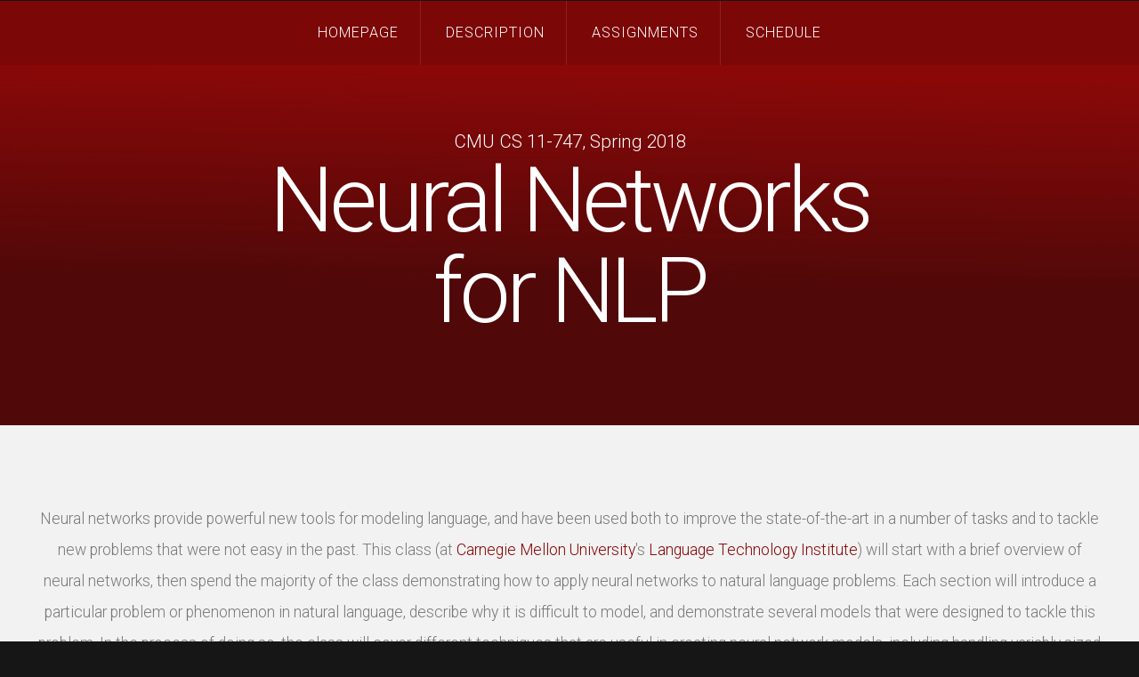

--- FILE ---
content_type: text/html
request_url: http://phontron.com/class/nn4nlp2018/
body_size: 1809
content:
<!DOCTYPE HTML>
<!--
Linear by TEMPLATED
templated.co @templatedco
Released for free under the Creative Commons Attribution 3.0 license (templated.co/license)
-->
<html>
<head>
	<title>CS 11-747: Neural Networks for NLP</title>
	<meta http-equiv="content-type" content="text/html; charset=utf-8" />
	<meta name="description" content="" />
	<meta name="keywords" content="" />
	<link href='http://fonts.googleapis.com/css?family=Roboto:400,100,300,700,500,900' rel='stylesheet' type='text/css'>
	<script src="http://ajax.googleapis.com/ajax/libs/jquery/1.11.0/jquery.min.js"></script>
	<script src="/class/nn4nlp2018/assets/js/skel.min.js"></script>
	<script src="/class/nn4nlp2018/assets/js/skel-panels.min.js"></script>
	<script src="/class/nn4nlp2018/assets/js/init.js"></script>
	<noscript>
		<link rel="stylesheet" href="/class/nn4nlp2018/assets/css/skel-noscript.css" />
		<link rel="stylesheet" href="/class/nn4nlp2018/assets/css/style.css" />
		<link rel="stylesheet" href="/class/nn4nlp2018/assets/css/style-desktop.css" />
	</noscript>
</head>
<body>

	<!-- Header -->
	<div id="header">
		<div id="nav-wrapper">
	<!-- Nav -->
	<nav id="nav">
		<ul>
			
			<li ><a href="/class/nn4nlp2018/index.html">Homepage</a></li>
			<li ><a href="/class/nn4nlp2018/description.html">Description</a></li>
			<li ><a href="/class/nn4nlp2018/assignments.html">Assignments</a></li>
			<li ><a href="/class/nn4nlp2018/schedule.html">Schedule</a></li>
		</ul>
	</nav>
</div>

		<div class="container">

			<!-- Logo -->
			<div id="logo">
				<span class="tag">CMU CS 11-747, Spring 2018</span>
				<h1><a href="#">Neural Networks<br/>for NLP</a></h1>

			</div>
		</div>
	</div>
	<!-- Header -->
	<!-- Featured -->
<div id="featured">
	<div class="container">
     <p>
      Neural networks provide powerful new tools for modeling language, and have been used both to improve the state-of-the-art in a number of tasks and to tackle new problems that were not easy in the past. This class (at <a href="http://cmu.edu">Carnegie Mellon University</a>'s <a href="http://lti.cs.cmu.edu">Language Technology Institute</a>) will start with a brief overview of neural networks, then spend the majority of the class demonstrating how to apply neural networks to natural language problems. Each section will introduce a particular problem or phenomenon in natural language, describe why it is difficult to model, and demonstrate several models that were designed to tackle this problem. In the process of doing so, the class will cover different techniques that are useful in creating neural network models, including handling variably sized and structured sentences, efficient handling of large data, semi-supervised and unsupervised learning, structured prediction, and multilingual modeling.
      </p>
     <a href="http://cmu.edu"><img height="150px" src="/class/nn4nlp2018/assets/images/cmu.png"></a>
     <a href="http://lti.cs.cmu.edu"><img height="150px" src="/class/nn4nlp2018/assets/images/lti.png"></a>
		<hr />
		<div class="row">
			<section class="4u">
				<span class="pennant"><span class="fa fa-briefcase"></span></span>
				<h3>Course Description</h3>
				<p>An overview of the course and its requirements, homework, how to contact, etc.</p>
				<a href="description.html" class="button button-style1">Read More</a>
			</section>
			<section class="4u">
				<span class="pennant"><span class="fa fa-globe"></span></span>
				<h3>Assignments</h3>
				<p>Information about the class assignments.</p>
				<a href="assignments.html" class="button button-style1">Read More</a>
			</section>
			<section class="4u">
				<span class="pennant"><span class="fa fa-lock"></span></span>
				<h3>Course Schedule</h3>
				<p>The schedule for the course, explaining class topics and links to materials/videos, etc.</p>
				<a href="schedule.html" class="button button-style1">Read More</a>
			</section>

		</div>
	</div>
</div>



<!-- Footer -->
<div id="footer">
	<div class="container">
		<section>
			<header>
				<h2>Get in touch</h2>
				<span class="byline">Via mail, piazza, or twitter.</span>
			</header>
			<ul class="contact">
				<li><a href="mailto:cs11-747-sp2018-tas-at-cs.cmu.edu" class="fa fa-envelope-o"><span>Mail</span></a></li>
				<li><a href="http://piazza.com/cmu/spring2018/11747/home" class="fa fa-university"><span>Piazza</span></a></li>
			</ul>
		</section>
	</div>
</div>

<!-- Copyright -->
<div id="copyright">
	<div class="container">
		Site Content: <a href="http://phontron.com">Graham Neubig</a>, Site Design: <a href="http://templated.co">TEMPLATED</a>, Jekyll Template: <a href="http://cloudcannon.com">Cloud Cannon</a>
	</div>
</div>

</body>
</html>


--- FILE ---
content_type: text/javascript
request_url: http://phontron.com/class/nn4nlp2018/assets/js/skel.min.js
body_size: 7379
content:
/* skelJS v0.4.9 | (c) n33 | skeljs.org | MIT licensed */
var skel=function(){var _={config:{prefix:null,preloadStyleSheets:!1,pollOnce:!1,resetCSS:!1,normalizeCSS:!1,boxModel:null,useOrientation:!1,useRTL:!1,pollOnLock:!1,usePerpetualLock:!0,useDomainLock:!0,containers:960,grid:{collapse:!1,gutters:40},breakpoints:{all:{range:"*",hasStyleSheet:!1}},events:{}},isConfigured:!1,isInit:!1,lockState:null,stateId:"",me:null,breakpoints:[],breakpointList:[],events:[],plugins:{},cache:{elements:{},states:{}},locations:{html:null,head:null,body:null},vars:{},lsc:"_skel_lock",sd:" ",css:{r:"html,body,div,span,applet,object,iframe,h1,h2,h3,h4,h5,h6,p,blockquote,pre,a,abbr,acronym,address,big,cite,code,del,dfn,em,img,ins,kbd,q,s,samp,small,strike,strong,sub,sup,tt,var,b,u,i,center,dl,dt,dd,ol,ul,li,fieldset,form,label,legend,table,caption,tbody,tfoot,thead,tr,th,td,article,aside,canvas,details,embed,figure,figcaption,footer,header,hgroup,menu,nav,output,ruby,section,summary,time,mark,audio,video{margin:0;padding:0;border:0;font-size:100%;font:inherit;vertical-align:baseline}article,aside,details,figcaption,figure,footer,header,hgroup,menu,nav,section{display:block}body{line-height:1}ol,ul{list-style:none}blockquote,q{quotes:none}blockquote:before,blockquote:after,q:before,q:after{content:'';content:none}table{border-collapse:collapse;border-spacing:0}body{-webkit-text-size-adjust:none}",n:'article,aside,details,figcaption,figure,footer,header,hgroup,main,nav,section,summary{display:block}audio,canvas,video{display:inline-block}audio:not([controls]){display:none;height:0}[hidden]{display:none}html{background:#fff;color:#000;font-family:sans-serif;-ms-text-size-adjust:100%;-webkit-text-size-adjust:100%}body{margin:0}a:focus{outline:thin dotted}a:active,a:hover{outline:0}h1{font-size:2em;margin:.67em 0}abbr[title]{border-bottom:1px dotted}b,strong{font-weight:bold}dfn{font-style:italic}hr{-moz-box-sizing:content-box;box-sizing:content-box;height:0}mark{background:#ff0;color:#000}code,kbd,pre,samp{font-family:monospace,serif;font-size:1em}pre{white-space:pre-wrap}q{quotes:"C" "D" "8" "9"}small{font-size:80%}sub,sup{font-size:75%;line-height:0;position:relative;vertical-align:baseline}sup{top:-0.5em}sub{bottom:-0.25em}img{border:0}svg:not(:root){overflow:hidden}figure{margin:0}fieldset{border:1px solid #c0c0c0;margin:0 2px;padding:.35em .625em .75em}legend{border:0;padding:0}button,input,select,textarea{font-family:inherit;font-size:100%;margin:0}button,input{line-height:normal}button,select{text-transform:none}button,html input[type="button"],input[type="reset"],input[type="submit"]{-webkit-appearance:button;cursor:pointer}button[disabled],html input[disabled]{cursor:default}input[type="checkbox"],input[type="radio"]{box-sizing:border-box;padding:0}input[type="search"]{-webkit-appearance:textfield;-moz-box-sizing:content-box;-webkit-box-sizing:content-box;box-sizing:content-box}input[type="search"]::-webkit-search-cancel-button,input[type="search"]::-webkit-search-decoration{-webkit-appearance:none}button::-moz-focus-inner,input::-moz-focus-inner{border:0;padding:0}textarea{overflow:auto;vertical-align:top}table{border-collapse:collapse;border-spacing:0}'},presets:{"default":{},standard:{breakpoints:{mobile:{range:"-480",lockViewport:!0,containers:"fluid",grid:{collapse:1,gutters:10}},desktop:{range:"481-",containers:1200},"1000px":{range:"481-1200",containers:960}}}},defaults:{breakpoint:{test:null,config:null,elements:null},config_breakpoint:{range:"",containers:960,lockViewport:!1,viewportWidth:!1,viewport:"",hasStyleSheet:!0,grid:{}}},DOMReady:null,getElementsByClassName:null,indexOf:null,iterate:null,extend:function(e,t){var n="object",r;_.iterate(t,function(r){typeof t[r]==n?(typeof e[r]!=n&&(e[r]={}),_.extend(e[r],t[r])):e[r]=t[r]})},parseMeasurement:function(e){var t,n;if(typeof e!="string")t=[e,"px"];else if(e=="fluid")t=[100,"%"];else{var n;n=e.match(/([0-9\.]+)([^\s]*)/),n.length<3||!n[2]?t=[parseFloat(e),"px"]:t=[parseFloat(n[1]),n[2]]}return t},getDevicePixelRatio:function(){var e="deviceType",t="devicePixelRatio",n="matchMedia",r=navigator.userAgent;if(_.vars[e]=="ios"||_.vars[e]=="mac"||_.vars[e]=="windows"||_.vars[e]=="android"&&r.match(/Safari\/([0-9]+)/)&&parseInt(RegExp.$1)>=537)return 1;if(window[t]!==undefined&&!r.match(/(Firefox; Mobile)/))return window[t];if(window[n]){if(window[n]("(-webkit-min-device-pixel-ratio: 2),(min--moz-device-pixel-ratio: 2),(-o-min-device-pixel-ratio: 2/1),(min-resolution: 2dppx)").matches)return 2;if(window[n]("(-webkit-min-device-pixel-ratio: 1.5),(min--moz-device-pixel-ratio: 1.5),(-o-min-device-pixel-ratio: 3/2),(min-resolution: 1.5dppx)").matches)return 1.5}return 1},getLevel:function(e){return typeof e=="boolean"?e?1:0:parseInt(e)},getViewportWidth:function(){var e="orientation",t="width",n="height",r,i,s;return r=document.documentElement.clientWidth,i=window[e]!==undefined?Math.abs(window[e]):!1,s=_.getDevicePixelRatio(),screen[t]<r&&(r=screen[t]),i!==!1&&(_.config.useOrientation?i===90?r=Math.max(screen[t],screen[n]):r=Math.min(screen[t],screen[n]):r=Math.min(screen[t],screen[n])),r/=s,r},unlock:function(){_.lockState=null,document.cookie=_.lsc+"=;expires=Thu, 1 Jan 1970 12:00:00 UTC; path="+(_.config.useDomainLock?"/":window.location.pathname),_.config.pollOnLock?_.poll():window.location.reload()},lock:function(e){_.lockState=e,document.cookie=_.lsc+"="+e+";expires="+(_.config.usePerpetualLock?"Thu, 1 Jan 2077 12:00:00 UTC":0)+"; path="+(_.config.useDomainLock?"/":window.location.pathname),_.config.pollOnLock?_.poll():window.location.reload()},getLock:function(){return _.lockState},isLocked:function(){return!!_.lockState},hasActive:function(e){var t=!1;return _.iterate(e,function(n){t=t||_.isActive(e[n])}),t},isActive:function(e){return _.indexOf(_.stateId,_.sd+e)!==-1},wasActive:function(e){return _.indexOf(_.vars.lastStateId,_.sd+e)!==-1},canUse:function(e){return _.breakpoints[e]&&_.breakpoints[e].test(_.getViewportWidth())},unreverseRows:function(){var e="_skel_isReversed",t=_.getElementsByClassName("row");_.iterate(t,function(n){if(n==="length")return;var r=t[n];if(!r[e])return;var i=r.children,s;for(s=1;s<i.length;s++)r.insertBefore(i[s],i[0]);r[e]=!1})},reverseRows:function(e){var t="_skel_isReversed",n=_.getElementsByClassName("row");_.iterate(n,function(r){if(r==="length")return;var i=n[r];if(i[t]||e>0&&i.className.match(/\bno-collapse-([0-9])\b/)&&parseInt(RegExp.$1)>=e)return;var s=i.children,o;for(o=1;o<s.length;o++)i.insertBefore(s[o],s[0]);i[t]=!0})},bind:function(e,t){_.events[e]||(_.events[e]=[]),_.events[e].push(t)},trigger:function(e){var t="events";if(!_[t][e]||_[t][e].length==0)return;var n;_.iterate(_[t][e],function(n){_[t][e][n]()})},onStateChange:function(e){_.bind("stateChange",e),_.isInit&&e()},registerLocation:function(e,t){var n="_skel_attach",r="appendChild";e=="head"?t[n]=function(e){this===_.me.parentNode?this.insertBefore(e,_.me):this[r](e)}:t[n]=function(e){this[r](e)},_.locations[e]=t},cacheElement:function(e,t,n,r){return _.cache.elements[e]={id:e,object:t,location:n,priority:r}},cacheBreakpointElement:function(e,t,n,r,i){var s="breakpoints",o=_.getCachedElement(t);return o||(o=_.cacheElement(t,n,r,i)),_[s][e]&&_[s][e].elements.push(o),o},getCachedElement:function(e){return _.cache.elements[e]?_.cache.elements[e]:null},detachAllElements:function(){var e="elements",t="cache",n="parentNode",r,i;_.iterate(_[t][e],function(r){i=_[t][e][r].object;if(!i[n]||i[n]&&!i[n].tagName)return;i[n].removeChild(i),_[t][e][r].onDetach&&_[t][e][r].onDetach()})},attachElements:function(e){var t="iterate",n="priority",r="_skel_attach",i="onAttach",s=[],o=[],u,a,f;_[t](e,function(t){s[e[t][n]]||(s[e[t][n]]=[]),s[e[t][n]].push(e[t])}),_[t](s,function(e){if(s[e].length==0)return;_[t](s[e],function(t){a=_.locations[s[e][t].location],a?(a[r](s[e][t].object),s[e][t][i]&&s[e][t][i]()):o.push(s[e][t])})}),o.length>0&&_.DOMReady(function(){_[t](o,function(e){a=_.locations[o[e].location],a&&(a[r](o[e].object),o[e][i]&&o[e][i]())})})},poll:function(){var e="breakpoints",t="stateId",n="className",r="locations",i,s,o="";_.lockState?s=_.lockState:s=_.getViewportWidth(),_.vars.viewportWidth=s,_.vars.devicePixelRatio=_.getDevicePixelRatio(),_.iterate(_[e],function(t){_[e][t].test(s)&&(o+=_.sd+t)}),o===""&&(o=_.sd),o!==_[t]&&(_[r].html[n]=_[r].html[n].replace(_[t],""),_.changeState(o),_[r].html[n]=_[r].html[n]+_[t])},updateState:function(){var e="elements",t,n,r,i=[],s=_.stateId.substring(1).split(_.sd);_.iterate(s,function(n){t=_.breakpoints[s[n]];if(t[e].length==0)return;_.iterate(t[e],function(n){_.cache.states[_.stateId][e].push(t[e][n]),i.push(t[e][n])})}),i.length>0&&_.attachElements(i)},changeState:function(e){var t="vars",n="stateId",r="states",i="cache",s="config",o="iterate",u="breakpoints",a="getCachedElement",f="cacheElement",l="newInline",c="head",h="push",p="elements",d="prefix",v="newStyleSheet",m=".css",g="viewport",y="viewportWidth",b=",",w="lockViewport",E="parseMeasurement",S="containers",x="}",T="gutters",N="grid",C=" 0 0 ",k="collapse",L=".row",A="length",O="{display:none!important}",M="parentNode",D="hasOwnProperty",P=!1,H="insertBefore",B,j,F,I,q,R,U,z;_[t].lastStateId=_[n],_[n]=e;if(!_[i][r][_[n]]){_[i][r][_[n]]={config:{},elements:[],values:{}},F=_[i][r][_[n]],_[n]===_.sd?B=[]:B=_[n].substring(1).split(_.sd),_.extend(F[s],_.defaults.config_breakpoint),_[o](B,function(e){_.extend(F[s],_[u][B[e]][s])}),_[s].boxModel&&(R="iBM",(q=_[a](R))||(q=_[f](R,_[l]("*,*:before,*:after{-moz-@;-webkit-@;@}".replace(/@/g,"box-sizing:"+_[s].boxModel+"-box")),c,3)),F[p][h](q)),_[s].resetCSS?(R="iR",(q=_[a](R))||(q=_[f](R,_[l](_.css.r),c,2)),F[p][h](q)):_[s].normalizeCSS&&(R="iN",(q=_[a](R))||(q=_[f](R,_[l](_.css.n),c,2)),F[p][h](q)),_[s][d]&&(R="ssB",(q=_[a](R))||(q=_[f](R,_[v](_[s][d]+m),c,4)),F[p][h](q)),U=F[s][g],F[s][y]?U+=(U!=""?b:"")+"width="+F[s][y]:F[s][w]&&(U+=(U!=""?b:"")+"width=device-width"),F[s][w]&&(U+=(U!=""?b:"")+"initial-scale=1.0,minimum-scale=1.0,maximum-scale=1.0"),U!=""&&(R="mV"+_[n],(q=_[a](R))||(q=_[f](R,_.newMeta(g,U),c,1)),F[p][h](q)),_[t].IEVersion>=10&&(R="mVIE"+_[n],(q=_[a](R))||(q=_[f](R,_[l]("@-ms-viewport{width: device-width}"),c,2)),F[p][h](q));var W,X;I=_[E](F[s][S]),W=I[0],X=I[1],F.values[S]=W+X,R="iC"+W+X;if(!(q=_[a](R))){var V,$,J;V=W*.75+X,$=W+X,J=W*1.25+X,q=_[f](R,_[l]("body{min-width:"+$+x+".container{margin-left:auto;margin-right:auto;width:"+$+x+".container.small{width:"+V+x+".container.big{width:100%;max-width:"+J+";min-width:"+$+x),c,3)}F[p][h](q),R="iG",(q=_[a](R))||(q=_[f](R,_[l](".\\31 2u{width:100%}.\\31 1u{width:91.6666666667%}.\\31 0u{width:83.3333333333%}.\\39 u{width:75%}.\\38 u{width:66.6666666667%}.\\37 u{width:58.3333333333%}.\\36 u{width:50%}.\\35 u{width:41.6666666667%}.\\34 u{width:33.3333333333%}.\\33 u{width:25%}.\\32 u{width:16.6666666667%}.\\31 u{width:8.3333333333%}.\\-11u{margin-left:91.6666666667%}.\\-10u{margin-left:83.3333333333%}.\\-9u{margin-left:75%}.\\-8u{margin-left:66.6666666667%}.\\-7u{margin-left:58.3333333333%}.\\-6u{margin-left:50%}.\\-5u{margin-left:41.6666666667%}.\\-4u{margin-left:33.3333333333%}.\\-3u{margin-left:25%}.\\-2u{margin-left:16.6666666667%}.\\-1u{margin-left:8.3333333333%}"),c,3)),F[p][h](q),R="iGR",(q=_[a](R))||(q=_[f](R,_[l](".row>*{float:left;-moz-box-sizing:border-box;-webkit-box-sizing:border-box;box-sizing:border-box}.row:after{content:'';display:block;clear:both;height:0}.row:first-child>*{padding-top:0!important}"),c,3)),F[p][h](q),R="iGG"+F[s][N][T];if(!(q=_[a](R))){var K,Q,G,Y,Z,et,tt;I=_[E](F[s][N][T]),K=I[0],Q=I[1],G=K+Q,Y=K/2+Q,Z=K/4+Q,et=K*1.5+Q,tt=K*2+Q,q=_[f]("iGG"+F[s][N][T],_[l](".row.flush{margin-left:0}.row.flush>*{padding:0!important}.row>*{padding-left:"+G+x+".row+.row>*{padding:"+G+C+G+x+".row{margin-left:-"+G+x+".row.half>*{padding-left:"+Y+x+".row+.row.half>*{padding:"+Y+C+Y+x+".row.half{margin-left:-"+Y+x+".row.quarter>*{padding-left:"+Z+x+".row+.row.quarter>*{padding:"+Z+C+Z+x+".row.quarter{margin-left:-"+Z+x+".row.oneandhalf>*{padding-left:"+et+x+".row+.row.oneandhalf>*{padding:"+et+C+et+x+".row.oneandhalf{margin-left:-"+et+x+".row.double>*{padding-left:"+tt+x+".row+.row.double>*{padding:"+tt+C+tt+x+".row.double{margin-left:-"+tt+x),c,3)}F[p][h](q);if(F[s][N][k]){var nt=_.getLevel(F[s][N][k]);R="iGC"+nt;if(!(q=_[a](R))){U=":not(.no-collapse)";switch(nt){case 4:break;case 3:U+=":not(.no-collapse-3)";break;case 2:U+=":not(.no-collapse-2):not(.no-collapse-3)";break;case 1:default:U+=":not(.no-collapse-1):not(.no-collapse-2):not(.no-collapse-3)"}I=_[E](F[s][N][T]),z=I[0]/2+I[1],q=_[f](R,_[l](L+U+"{margin-left:0}"+L+U+">*{float:none!important;width:100%!important;margin-left:0!important}"+".row:not(.flush)"+U+">*{padding:"+z+" 0 "+z+" 0!important;}"+".container{max-width:none!important;min-width:0!important;width:"+F.values[S]+"!important}"),c,3)}F[p][h](q)}R="iCd"+_[n];if(!(q=_[a](R))){U=[],z=[],_[o](_[u],function(e){_.indexOf(B,e)!==-1?U[h](".not-"+e):z[h](".only-"+e)});var rt=(U[A]>0?U.join(b)+O:"")+(z[A]>0?z.join(b)+O:"");q=_[f](R,_[l](rt.replace(/\.([0-9])/,".\\3$1 ")),c,3),F[p][h](q)}_[o](B,function(e){_[u][B[e]][s].hasStyleSheet&&_[s][d]&&(R="ss"+B[e],(q=_[a](R))||(q=_[f](R,_[v](_[s][d]+"-"+B[e]+m),c,5)),F[p][h](q)),_[u][B[e]][p][A]>0&&_[o](_[u][B[e]][p],function(t){F[p][h](_[u][B[e]][p][t])})})}else F=_[i][r][_[n]];_.detachAllElements(),_.attachElements(F[p]),_.DOMReady(function(){var e,n,r,i=_.getLevel(F[s][N][k]);_[s].useRTL&&(_.unreverseRows(),i>0&&_.reverseRows(i)),_[t].IEVersion>8&&(n="_skel_cell_important_placeholder",e=_.getElementsByClassName("skel-cell-important"),e&&e[A]>0&&_[o](e,function(t){if(t===A)return;var r=e[t],s=r[M],o;if(!s)return;s.className.match(/no-collapse-([0-9])/)?o=parseInt(RegExp.$1):s.className.match(/no-collapse/)?o=100:o=0;if(o<i){if(r[D](n)&&r[n]!==P)return;s=document.createElement("div"),s.innerHTML="",s.style.display="none",r[M][H](s,r.nextSibling),r[M][H](r,r[M].firstChild),r[n]=s}else r[D](n)||(r[n]=P),s=r[n],s!==P&&(r[M][H](r,s),r[M].removeChild(s),r[n]=P)}))}),_[t].state=_[i][r][_[n]],_[t][n]=_[n],_.trigger("stateChange")},newMeta:function(e,t){var n=document.createElement("meta");return n.name=e,n.content=t,n},newStyleSheet:function(e){var t=document.createElement("link");return t.rel="stylesheet",t.type="text/css",t.href=e,t},newInline:function(e){var t="createElement",n;return _.vars.IEVersion<=8?(n=document[t]("span"),n.innerHTML='&nbsp;<style type="text/css">'+e+"</style>"):(n=document[t]("style"),n.type="text/css",n.innerHTML=e),n},newDiv:function(e){var t=document.createElement("div");return t.innerHTML=e,t},registerPlugin:function(e,t){_.plugins[e]=t,t._=this,_.isConfigured&&(_.initPluginConfig(e,_.plugins[e]),t.init())},initPluginConfig:function(id,o){var s,k="_skel_"+id+"_config";window[k]?s=window[k]:(s=document.getElementsByTagName("script"),s=s[s.length-1].innerHTML.replace(/^\s+|\s+$/g,""),s&&(s=eval("("+s+")"))),typeof s=="object"&&(s.preset&&o.presets[s.preset]?(_.extend(o.config,o.presets[s.preset]),_.extend(o.config,s)):_.extend(o.config,s))},initConfig:function(){function buildTest(e,t){var n="-",r;return typeof t!="string"&&(r=function(e){return!1}),t=="*"?r=function(e){return!0}:t.charAt(0)==n?(fArgs[e]=parseInt(t.substring(1)),r=function(t){return t<=fArgs[e]}):t.charAt(t.length-1)==n?(fArgs[e]=parseInt(t.substring(0,t.length-1)),r=function(t){return t>=fArgs[e]}):_.indexOf(t,n)!=-1?(t=t.split(n),fArgs[e]=[parseInt(t[0]),parseInt(t[1])],r=function(t){return t>=fArgs[e][0]&&t<=fArgs[e][1]}):(fArgs[e]=parseInt(t),r=function(t){return t==fArgs[e]}),r}var c,b,s,f,fArgs=[],preloads=[];window._skel_config?s=window._skel_config:(s=_.me.innerHTML.replace(/^\s+|\s+$/g,""),s&&(s=eval("("+s+")"))),function(){var e="object",t="preset",n="breakpoints",r="config",i="extend",o="config_breakpoint",u="defaults",a="containers";typeof s==e&&(s[t]&&_.presets[s[t]]?(_[r][n]={},_[i](_[r],_.presets[s[t]]),_[i](_[r],s)):(s[n]&&(_[r][n]={}),_[i](_[r],s))),_[i](_[u][o].grid,_[r].grid),_[u][o][a]=_[r][a],_.iterate(_[r][n],function(t){typeof _[r][n][t]!=e&&(_[r][n][t]={range:_[r][n][t]}),c={},_[i](c,_[u][o]),_[i](c,_[r][n][t]),_[r][n][t]=c,b={},_[i](b,_[u].breakpoint),b[r]=_[r][n][t],b.test=buildTest(t,b[r].range),b.elements=[],_[n][t]=b,_[r].preloadStyleSheets&&b[r].hasStyleSheet&&preloads.push(_[r].prefix+"-"+t+".css"),_.breakpointList.push(t)}),_.iterate(_[r].events,function(e){_.bind(e,_[r].events[e])})}(),preloads.length>0&&window.location.protocol!="file:"&&_.DOMReady(function(){var e,t=document.getElementsByTagName("head")[0],n=new XMLHttpRequest;_.iterate(preloads,function(e){n.open("GET",preloads[e],!1),n.send("")})})},initEvents:function(){var e;_.config.pollOnce||(window.onresize=function(){_.poll()},_.config.useOrientation&&(window.onorientationchange=function(){_.poll()}))},initUtilityMethods:function(){var e="addEventListener",t="domready",n="DOMContentLoaded",r="readyState",i="removeEventListener",s="getElementsByClassName",o="querySelectorAll",u="indexOf";document[e]?!function(e,t){_.DOMReady=t()}(t,function(){function t(e){f=1;while(e=s.shift())e()}var s=[],o,u=document,a=n,f=/^loaded|^c/.test(u[r]);return u[e](a,o=function(){u[i](a,o),t()}),function(e){f?e():s.push(e)}}):!function(e,t){_.DOMReady=t()}(t,function(t){function s(e){E=1;while(e=o.shift())e()}var o=[],u,a=!1,f=document,l=f.documentElement,c=l.doScroll,h=n,p=e,d="onreadystatechange",m=r,b=c?/^loaded|^c/:/^loaded|c/,E=b.test(f[m]);return f[p]&&f[p](h,u=function(){f[i](h,u,a),s()},a),c&&f.attachEvent(d,u=function(){/^c/.test(f[m])&&(f.detachEvent(d,u),s())}),t=c?function(e){self!=top?E?e():o.push(e):function(){try{l.doScroll("left")}catch(n){return setTimeout(function(){t(e)},50)}e()}()}:function(e){E?e():o.push(e)}}),document[s]?_[s]=function(e){return document[s](e)}:_[s]=function(e){var t=document;return t[o]?t[o](("."+e.replace(" "," .")).replace(/\.([0-9])/,".\\3$1 ")):[]},Array.prototype[u]?_[u]=function(e,t){return e[u](t)}:_[u]=function(e,t){if(typeof e=="string")return e[u](t);var n,r=t?t:0,i;if(!this)throw new TypeError;i=this.length;if(i===0||r>=i)return-1;r<0&&(r=i-Math.abs(r));for(n=r;n<i;n++)if(this[n]===e)return n;return-1},Object.keys?_.iterate=function(e,t){if(!e)return[];var n,r=Object.keys(e);for(n=0;r[n];n++)t(r[n])}:_.iterate=function(e,t){if(!e)return[];var n;for(n in e)Object.prototype.hasOwnProperty.call(e,n)&&t(n)}},initAPI:function(){var e="vars",t="match",n="deviceType",r="replace",i="_",s,o,u=navigator.userAgent;_[e].IEVersion=u[t](/MSIE ([0-9]+)\./)?RegExp.$1:99,_[e][n]="other",o={ios:"(iPad|iPhone|iPod)",android:"Android",mac:"Macintosh",wp:"Windows Phone",windows:"Windows NT"},_.iterate(o,function(r){u[t](new RegExp(o[r],"g"))&&(_[e][n]=r)});switch(_[e][n]){case"ios":u[t](/([0-9_]+) like Mac OS X/),s=parseFloat(RegExp.$1[r](i,".")[r](i,""));break;case"android":u[t](/Android ([0-9\.]+)/),s=parseFloat(RegExp.$1);break;case"mac":u[t](/Mac OS X ([0-9_]+)/),s=parseFloat(RegExp.$1[r](i,".")[r](i,""));break;case"wp":u[t](/IEMobile\/([0-9\.]+)/),s=parseFloat(RegExp.$1);break;case"windows":u[t](/Windows NT ([0-9\.]+)/),s=parseFloat(RegExp.$1);break;default:s=99}_[e].deviceVersion=s,_[e].isTouch=_[e][n]=="wp"?navigator.msMaxTouchPoints>0:"ontouchstart"in window,s=document.cookie.split(";"),_.iterate(s,function(e){var t=s[e].split("=");if(t[0][r](/^\s+|\s+$/g,"")==_.lsc){_.lockState=t[1];return}})},init:function(e,t){var n="registerLocation",r="html",i="getElementsByTagName",s="head",o="body",u="plugins";_.initUtilityMethods(),_.initAPI(),e&&(window._skel_config=e);if(t){var a;_.iterate(t,function(e){window["_skel_"+e+"_config"]=t[e]})}_.initConfig(),_[n](r,document[i](r)[0]),_[n](s,document[i](s)[0]),_.DOMReady(function(){_[n](o,document[i](o)[0])}),_.initEvents(),_.poll();var a;_.iterate(_[u],function(e){_.initPluginConfig(e,_[u][e]),_[u][e].init()}),_.isInit=!0},preInit:function(){var e="getElementsByTagName",t="script",n="isConfigured",r=document[e](t);_.me=r[r.length-1],window._skel_config?_[n]=!0:(s=document[e](t),s=s[s.length-1].innerHTML.replace(/^\s+|\s+$/g,""),s&&(_[n]=!0)),_[n]&&_.init()}};return _.preInit(),_}();